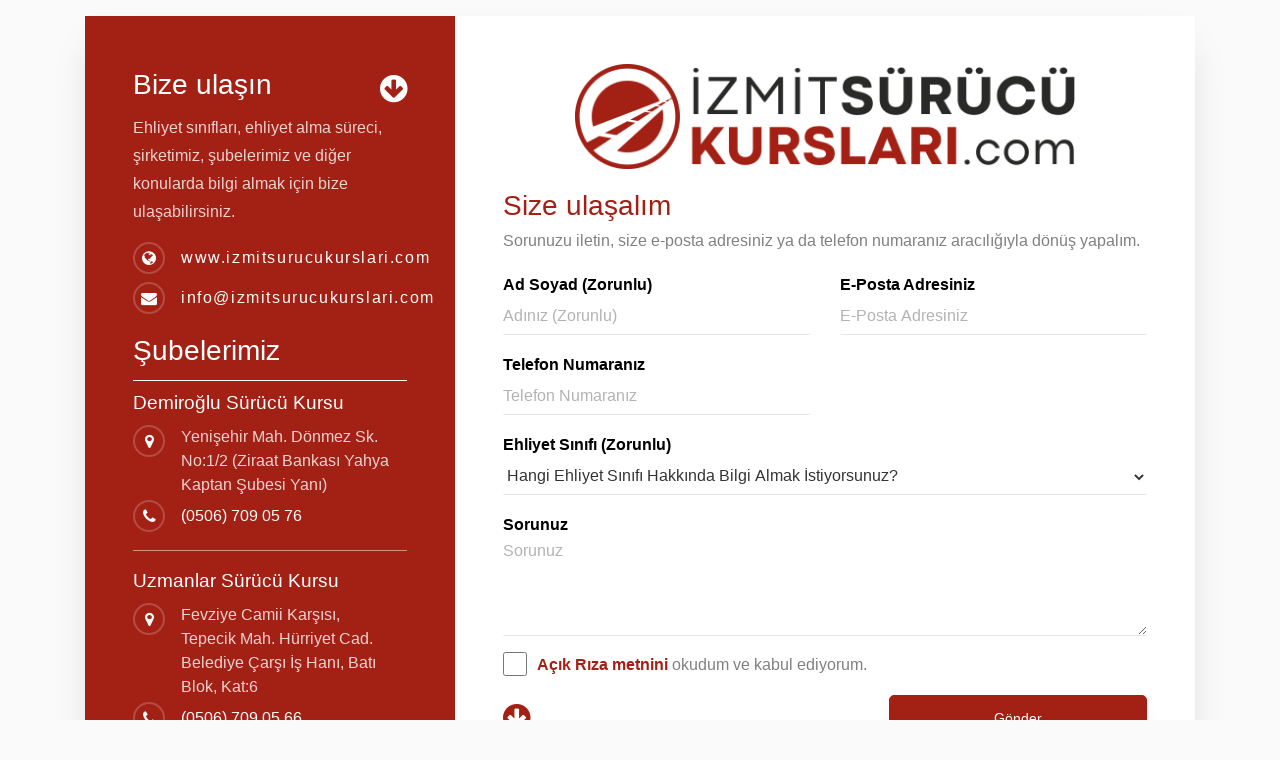

--- FILE ---
content_type: text/html
request_url: https://izmitsurucukurslari.com/iletisim/
body_size: 2815
content:
<!DOCTYPE html>
<html lang="en">
  <head>
    <title>İzmit Sürücü Kursları</title>
    <meta charset="utf-8" />
    <meta
      name="viewport"
      content="width=device-width, initial-scale=1, shrink-to-fit=no"
    />

    <link
      href="https://fonts.googleapis.com/css?family=Roboto:400,100,300,700"
      rel="stylesheet"
      type="text/css"
    />

    <link
      rel="stylesheet"
      href="https://stackpath.bootstrapcdn.com/font-awesome/4.7.0/css/font-awesome.min.css"
    />

    <link rel="stylesheet" href="css/style.css" />
    
    <!-- Google tag (gtag.js) -->
    <script async src="https://www.googletagmanager.com/gtag/js?id=G-J0JT0FF2QL">
    </script>
    <script>
      window.dataLayer = window.dataLayer || [];
      function gtag(){dataLayer.push(arguments);}
      gtag('js', new Date());
    
      gtag('config', 'G-J0JT0FF2QL');
    </script>
  </head>
  <body>
    <section class="ftco-section" style="padding: 1rem 0">
      <div class="container">
        <div class="row justify-content-center">
          <div class="col-md-12">
            <div class="wrapper">
              <div class="row no-gutters">
                <div
                  class="col-lg-8 col-md-7 order-md-last d-flex align-items-stretch"
                >
                  <div class="contact-wrap w-100 p-md-5 p-4">
                    <div style="display: flex; justify-content: center;">
                        <a href="https://www.izmitsurucukurslari.com">
                            <img
                              src="images/siteLogo.png"
                              alt="İzmit Sürücü Kursları"
                              style="width: 100%; margin-bottom: 1rem; max-width: 500px;"
                            />
                        </a>
                    </div>
                    <h3 style="margin-bottom: 0; color: #a32015">
                      Size ulaşalım
                    </h3>
                    <p style="margin-bottom: 1rem">
                      Sorunuzu iletin, size e-posta adresiniz ya da telefon
                      numaranız aracılığıyla dönüş yapalım.
                    </p>
                    <div
                      id="form-message-warning"
                      class="mb-4"
                      style="
                        color: #a32015;
                        font-weight: bold;
                        text-align: center;
                      "
                    ></div>
                    <div id="form-message-success" class="mb-4">
                      Mesajınız bize ulaştı. En kısa sürede dönüş yapacağız.
                      Teşekkür ederiz!
                    </div>
                    <form
                      method="POST"
                      id="contactForm"
                      name="contactForm"
                      class="contactForm"
                      onsubmit="return false;"
                    >
                      <div class="row">
                        <div class="col-md-6">
                          <div class="form-group">
                            <label
                              class="label"
                              for="nameSurname"
                              style="
                                text-transform: capitalize;
                                font-size: 1rem;
                              "
                              >Ad Soyad (Zorunlu)</label
                            >
                            <input
                              type="text"
                              class="form-control"
                              name="nameSurname"
                              id="nameSurname"
                              placeholder="Adınız (Zorunlu)"
                              required
                            />
                          </div>
                        </div>
                        <div class="col-md-6">
                          <div class="form-group">
                            <label
                              class="label"
                              for="email"
                              style="
                                text-transform: capitalize;
                                font-size: 1rem;
                              "
                              >E-Posta Adresiniz</label
                            >
                            <input
                              type="email"
                              class="form-control"
                              name="email"
                              id="email"
                              placeholder="E-Posta Adresiniz"
                            />
                          </div>
                        </div>
                        <div class="col-md-6">
                          <div class="form-group">
                            <label
                              class="label"
                              for="phone"
                              style="
                                text-transform: capitalize;
                                font-size: 1rem;
                              "
                              >Telefon Numaranız</label
                            >
                            <input
                              type="tel"
                              class="form-control"
                              name="phone"
                              id="phone"
                              placeholder="Telefon Numaranız"
                            />
                          </div>
                        </div>
                        <div class="col-md-12">
                          <div class="form-group">
                            <label
                              class="label"
                              for="licenceType"
                              style="
                                text-transform: capitalize;
                                font-size: 1rem;
                              "
                              >Ehliyet Sınıfı (Zorunlu)</label
                            >
                            <select
                              type="text"
                              class="form-control"
                              name="licenceType"
                              id="licenceType"
                              required
                            >
                              <option value="" disabled selected>
                                Hangi Ehliyet Sınıfı Hakkında Bilgi Almak
                                İstiyorsunuz?
                              </option>
                              <option value="b">
                                B Sınıfı (Otomobil - Kamyonet)
                              </option>
                              <option value="a1">
                                A1 Sınıfı (125cc’ye Kadar Motosiklet)
                              </option>
                              <option value="a2">
                                A2 Sınıfı (250-600cc Arası Motosiklet)
                              </option>
                              <option value="a">
                                A Sınıfı (600cc ve Üzeri Motosiklet)
                              </option>
                              <option value="be">
                                BE Sınıfı (Karavan, Römorklu Otomobil -
                                Kamyonet)
                              </option>
                              <option value="c">
                                C Sınıfı (Kamyon - Çekici)
                              </option>
                              <option value="ce">
                                CE Sınıfı (Tır, Römorklu Kamyon ve Çekici)
                              </option>
                              <option value="d">
                                D Sınıfı (Minibüs - Otobüs)
                              </option>
                            </select>
                          </div>
                        </div>
                        <div class="col-md-12">
                          <div class="form-group">
                            <label
                              class="label"
                              for="question"
                              style="
                                text-transform: capitalize;
                                font-size: 1rem;
                              "
                              >Sorunuz</label
                            >
                            <textarea
                              name="question"
                              class="form-control"
                              id="question"
                              cols="30"
                              rows="4"
                              placeholder="Sorunuz"
                            ></textarea>
                          </div>
                        </div>
                        <div
                          class="col-md-12"
                          style="
                            display: flex;
                            align-items: center;
                            margin-bottom: 1rem;
                          "
                        >
                          <input
                            style="
                              width: 1.5rem;
                              height: 1.5rem;
                              margin: 0px 10px 3px 0px;
                            "
                            type="checkbox"
                            id="gizlilik"
                            name="gizlilik"
                            value="gizlilik"
                            required
                          />
                          <label
                            for="gizlilik"
                            style="height: auto; line-height: normal"
                          >
                            <a
                              href="Açık Rıza Metni.pdf"
                              target="_blank"
                              style="color: #a32015; font-weight: bold"
                              >Açık Rıza metnini</a
                            >
                            okudum ve kabul ediyorum.
                          </label>
                        </div>
                        <div
                          class="col-md-12"
                          style="
                            display: flex;
                            align-items: center;
                            justify-content: space-between;
                          "
                        >
                          <span
                            style="font-size: 2rem; color: #a32015"
                            class="fa fa-arrow-circle-down"
                          ></span>
                          <div
                            class="form-group"
                            style="width: 40%; margin-bottom: 0"
                          >
                            <input
                              type="submit"
                              value="Gönder"
                              class="btn btn-primary"
                              style="width: 100%; margin-bottom: 0"
                            />
                            <div id="submitting" class="submitting"></div>
                          </div>
                        </div>
                      </div>
                    </form>
                  </div>
                </div>
                <div class="col-lg-4 col-md-5 d-flex align-items-stretch">
                  <div
                    class="info-wrap w-100 p-md-5"
                    style="
                      background-color: #a32015;
                      padding: 0.5rem 1rem 0 1rem;
                    "
                  >
                    <div
                      style="
                        width: 100%;
                        display: flex;
                        align-items: center;
                        justify-content: space-between;
                      "
                    >
                      <h3>Bize ulaşın</h3>
                      <span
                        style="font-size: 2rem; color: white"
                        class="fa fa-arrow-circle-down"
                      ></span>
                    </div>
                    <p style="margin-bottom: 1rem">
                      Ehliyet sınıfları, ehliyet alma süreci, şirketimiz,
                      şubelerimiz ve diğer konularda bilgi almak için bize
                      ulaşabilirsiniz.
                    </p>

                    <div
                      class="dbox w-100 d-flex align-items-center"
                      style="margin-bottom: 0.5rem"
                    >
                      <div
                        class="icon d-flex align-items-center justify-content-center"
                        style="width: 2rem; height: 2rem"
                      >
                        <span
                          style="font-size: 1rem"
                          class="fa fa-globe"
                        ></span>
                      </div>
                      <div class="text pl-3" style="font-size: 1rem">
                        <p style="line-height: 1.5rem; color: white">
                          <a
                            href="https://www.izmitsurucukurslari.com"
                            style="
                              text-decoration: none;
                              letter-spacing: 0.1rem;
                            "
                            >www.izmitsurucukurslari.com</a
                          >
                        </p>
                      </div>
                    </div>

                    <div
                      class="dbox w-100 d-flex align-items-center"
                      style="margin-bottom: 1rem"
                    >
                      <div
                        class="icon d-flex align-items-center justify-content-center"
                        style="width: 2rem; height: 2rem"
                      >
                        <span
                          style="font-size: 1rem"
                          class="fa fa-envelope"
                        ></span>
                      </div>
                      <div class="text pl-3" style="font-size: 1rem">
                        <p
                          style="text-decoration: none; letter-spacing: 0.1rem"
                        >
                          <a href="mailto:info@izmitsurucukurslari.com"
                            >info@izmitsurucukurslari.com</a
                          >
                        </p>
                      </div>
                    </div>

                    <h3>Şubelerimiz</h3>
                    <div
                      style="
                        width: 100%;
                        border-bottom: 1px solid white;
                        margin-bottom: 0.5rem;
                      "
                    ></div>

                    <div
                      style="
                        margin-bottom: 1rem;
                        padding-bottom: 1rem;
                        border-bottom: 0.5px solid rgba(255, 255, 255, 0.5);
                      "
                    >
                      <h2 style="font-size: 1.2rem; color: white">
                        Demiroğlu Sürücü Kursu
                      </h2>
                      <div
                        class="dbox w-100 d-flex align-items-start"
                        style="margin-bottom: 1%"
                      >
                        <div
                          class="icon d-flex align-items-center justify-content-center"
                          style="width: 2rem; height: 2rem"
                        >
                          <span
                            style="font-size: 1rem"
                            class="fa fa-map-marker"
                          ></span>
                        </div>
                        <div class="text pl-3" style="font-size: 1rem">
                          <p style="line-height: 1.5rem">
                            Yenişehir Mah. Dönmez Sk. No:1/2 (Ziraat Bankası
                            Yahya Kaptan Şubesi Yanı)
                          </p>
                        </div>
                      </div>
                      <div
                        class="dbox w-100 d-flex align-items-center"
                        style="margin-bottom: 1%"
                      >
                        <div
                          class="icon d-flex align-items-center justify-content-center"
                          style="width: 2rem; height: 2rem"
                        >
                          <span
                            style="font-size: 1rem"
                            class="fa fa-phone"
                          ></span>
                        </div>
                        <div class="text pl-3" style="font-size: 1rem">
                          <p style="line-height: 1.5rem">
                            <a href="tel://+905067090576">(0506) 709 05 76</a>
                          </p>
                        </div>
                      </div>
                    </div>

                    <div
                      style="
                        margin-bottom: 1rem;
                        padding-bottom: 1rem;
                        border-bottom: 0.5px solid rgba(255, 255, 255, 0.5);
                      "
                    >
                      <h2 style="font-size: 1.2rem; color: white">
                        Uzmanlar Sürücü Kursu
                      </h2>
                      <div
                        class="dbox w-100 d-flex align-items-start"
                        style="margin-bottom: 1%"
                      >
                        <div
                          class="icon d-flex align-items-center justify-content-center"
                          style="width: 2rem; height: 2rem"
                        >
                          <span
                            style="font-size: 1rem"
                            class="fa fa-map-marker"
                          ></span>
                        </div>
                        <div class="text pl-3" style="font-size: 1rem">
                          <p style="line-height: 1.5rem">
                            Fevziye Camii Karşısı, Tepecik Mah. Hürriyet Cad.
                            Belediye Çarşı İş Hanı, Batı Blok, Kat:6
                          </p>
                        </div>
                      </div>
                      <div
                        class="dbox w-100 d-flex align-items-center"
                        style="margin-bottom: 1%"
                      >
                        <div
                          class="icon d-flex align-items-center justify-content-center"
                          style="width: 2rem; height: 2rem"
                        >
                          <span
                            style="font-size: 1rem"
                            class="fa fa-phone"
                          ></span>
                        </div>
                        <div class="text pl-3" style="font-size: 1rem">
                          <p style="line-height: 1.5rem">
                            <a href="tel://+905067090566">(0506) 709 05 66</a>
                          </p>
                        </div>
                      </div>
                    </div>

                    <div
                      style="
                        margin-bottom: 1rem;
                        padding-bottom: 1rem;
                        border-bottom: 0.5px solid rgba(255, 255, 255, 0.5);
                      "
                    >
                      <h2 style="font-size: 1.2rem; color: white">
                        Yeni Ufuklar Sürücü Kursu
                      </h2>
                      <div
                        class="dbox w-100 d-flex align-items-start"
                        style="margin-bottom: 1%"
                      >
                        <div
                          class="icon d-flex align-items-center justify-content-center"
                          style="width: 2rem; height: 2rem"
                        >
                          <span
                            style="font-size: 1rem"
                            class="fa fa-map-marker"
                          ></span>
                        </div>
                        <div class="text pl-3" style="font-size: 1rem">
                          <p style="line-height: 1.5rem">
                            İzmit Meslek Lisesi Yanı, Karabaş Mah. Leyla Atakan
                            Cad. Öztaban İş Merkezi İskete Sk. No:1 Kat:1 (Halk
                            Kütüphanesi Karşısı)
                          </p>
                        </div>
                      </div>
                      <div
                        class="dbox w-100 d-flex align-items-center"
                        style="margin-bottom: 1%"
                      >
                        <div
                          class="icon d-flex align-items-center justify-content-center"
                          style="width: 2rem; height: 2rem"
                        >
                          <span
                            style="font-size: 1rem"
                            class="fa fa-phone"
                          ></span>
                        </div>
                        <div class="text pl-3" style="font-size: 1rem">
                          <p style="line-height: 1.5rem">
                            <a href="tel://+905523454938">(0552) 345 49 38</a>
                          </p>
                        </div>
                      </div>
                    </div>

                    <div
                      style="
                        margin-bottom: 1rem;
                        padding-bottom: 1rem;
                        border-bottom: 0.5px solid rgba(255, 255, 255, 0.5);
                      "
                    >
                      <h2 style="font-size: 1.2rem; color: white">
                        Bekirdere Üçyol Sürücü Kursu
                      </h2>
                      <div
                        class="dbox w-100 d-flex align-items-start"
                        style="margin-bottom: 1%"
                      >
                        <div
                          class="icon d-flex align-items-center justify-content-center"
                          style="width: 2rem; height: 2rem"
                        >
                          <span
                            style="font-size: 1rem"
                            class="fa fa-map-marker"
                          ></span>
                        </div>
                        <div class="text pl-3" style="font-size: 1rem">
                          <p style="line-height: 1.5rem">
                            Mehmet Ali Paşa Mah. Adnan Menderes Bulv. Balkan-Gül
                            İş Merkezi Kat:3 (Cafe Teras'ın Alt Katı)
                          </p>
                        </div>
                      </div>
                      <div
                        class="dbox w-100 d-flex align-items-center"
                        style="margin-bottom: 1%"
                      >
                        <div
                          class="icon d-flex align-items-center justify-content-center"
                          style="width: 2rem; height: 2rem"
                        >
                          <span
                            style="font-size: 1rem"
                            class="fa fa-phone"
                          ></span>
                        </div>
                        <div class="text pl-3" style="font-size: 1rem">
                          <p style="line-height: 1.5rem">
                            <a href="tel://+905070040522">(0507) 004 05 22</a>
                          </p>
                        </div>
                      </div>
                    </div>
                  </div>
                </div>
              </div>
            </div>
          </div>
        </div>
      </div>
    </section>

    <script src="https://ajax.googleapis.com/ajax/libs/jquery/3.7.1/jquery.min.js"></script>
    <script src="js/main.js"></script>
  </body>
</html>


--- FILE ---
content_type: application/javascript
request_url: https://izmitsurucukurslari.com/iletisim/js/main.js
body_size: 673
content:
var form = document.getElementById("contactForm");
function submitForm(event) {
  //Preventing page refresh
  event.preventDefault();

  console.log("submitHandler");

  var submit = document.getElementById("submitting");
  var waitText = "<span>Gönderiliyor...</span>";
  console.log($(form).serialize());

  $.ajax({
    type: "POST",
    url: "./php/mail.php",
    data: $(form).serialize(),

    beforeSend: function () {
      submit.innerHTML = waitText;
      submit.style.display = "block";
    },
    success: function (msg) {
      console.log(msg);
      if (msg == "OK") {
        $("#form-message-warning").hide();
        setTimeout(function () {
          $("#contactForm").fadeIn();
        }, 1000);
        setTimeout(function () {
          $("#form-message-success").fadeIn();
        }, 2000);

        setTimeout(function () {
          $("#form-message-success").fadeOut();
        }, 8000);

        setTimeout(function () {
          submit.style.display = "none";
          submit.innerHTML = waitText;
        }, 1400);

        setTimeout(function () {
          $("#contactForm").each(function () {
            this.reset();
          });
        }, 1400);
      } else {
        if (msg == "invalidEmail") {
          msg = "Lütfen geçerli bir e-posta adresi girin.";
        } else if (msg == "invalidPhone") {
          msg = "Lütfen geçerli bir telefon numarası girin.";
        } else if (msg == "noNameSurname") {
          msg = "Lütfen adınızı ve soyadınızı girin.";
        } else if (msg == "eitherEmailOrPhone") {
          msg =
            "Lütfen e-posta veya telefon bilgilerinizden en az bir tanesini girin.";
        } else if (msg == "noLicenseType") {
          msg = "Lütfen ehliyet sınıfı seçin.";
        } else {
          msg = "Bir hata oluştu. Lütfen tekrar deneyin.";
        }
        $("#form-message-warning").html(msg);
        $("#form-message-warning").fadeIn();
        submit.style.display = "none";
      }
    },
    error: function () {
      $("#form-message-warning").html(
        "Mesaj gönderimi başarısız oldu. Lütfen tekrar deneyin. Sorun çözülmezse" +
          "<br/><a style='text-decoration: none; font-size: 1.5rem; color: #a32015;' href='tel:+905067090566'>0506 709 05 66<a/><br/>" +
          "numaralı telefondan bize ulaşabilirsiniz." +
          "<div class='col-md-12' style='margin-top: 1rem; display: flex; align-items: center; justify-content: center;'>" +
          "<div class='form-group' style='width: 40%; margin-bottom: 0'>" +
          "<div id='submitting' class='submitting'></div></div></div>"
      );
      $("#form-message-warning").fadeIn();
      submit.style.display = "none";
    },
  });
}

//Calling a function during form submission.
form.addEventListener("submit", submitForm);
